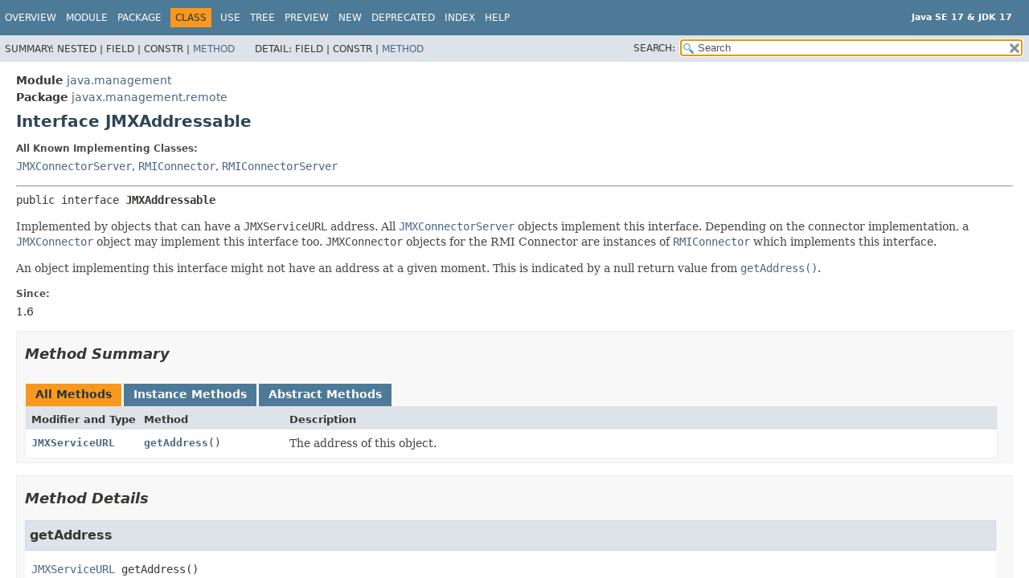

--- FILE ---
content_type: text/html; charset=utf-8
request_url: https://www.cs.usfca.edu/~cs272/javadoc/api/java.management/javax/management/remote/JMXAddressable.html
body_size: 9539
content:
<!DOCTYPE HTML>
<html lang="en">
<head>
<!-- Generated by javadoc (17) -->
<title>JMXAddressable (Java SE 17 &amp; JDK 17)</title>
<meta name="viewport" content="width=device-width, initial-scale=1">
<meta http-equiv="Content-Type" content="text/html; charset=UTF-8">
<meta name="description" content="declaration: module: java.management, package: javax.management.remote, interface: JMXAddressable">
<meta name="generator" content="javadoc/ClassWriterImpl">
<meta name="keywords" content="javax.management.remote.JMXAddressable interface">
<meta name="keywords" content="getAddress()">
<link rel="stylesheet" type="text/css" href="../../../../stylesheet.css" title="Style">
<link rel="stylesheet" type="text/css" href="../../../../script-dir/jquery-ui.min.css" title="Style">
<link rel="stylesheet" type="text/css" href="../../../../jquery-ui.overrides.css" title="Style">
<script type="text/javascript" src="../../../../script.js"></script>
<script type="text/javascript" src="../../../../script-dir/jquery-3.5.1.min.js"></script>
<script type="text/javascript" src="../../../../script-dir/jquery-ui.min.js"></script>
</head>
<body class="class-declaration-page">
<script type="text/javascript">var evenRowColor = "even-row-color";
var oddRowColor = "odd-row-color";
var tableTab = "table-tab";
var activeTableTab = "active-table-tab";
var pathtoroot = "../../../../";
loadScripts(document, 'script');</script>
<noscript>
<div>JavaScript is disabled on your browser.</div>
</noscript>
<div class="flex-box">
<header role="banner" class="flex-header">
<nav role="navigation">
<!-- ========= START OF TOP NAVBAR ======= -->
<div class="top-nav" id="navbar-top">
<div class="skip-nav"><a href="#skip-navbar-top" title="Skip navigation links">Skip navigation links</a></div>
<div class="about-language"><div style="margin-top: 14px;"><strong>Java SE 17 &amp; JDK 17</strong> </div></div>
<ul id="navbar-top-firstrow" class="nav-list" title="Navigation">
<li><a href="../../../../index.html">Overview</a></li>
<li><a href="../../../module-summary.html">Module</a></li>
<li><a href="package-summary.html">Package</a></li>
<li class="nav-bar-cell1-rev">Class</li>
<li><a href="class-use/JMXAddressable.html">Use</a></li>
<li><a href="package-tree.html">Tree</a></li>
<li><a href="../../../../preview-list.html">Preview</a></li>
<li><a href="../../../../new-list.html">New</a></li>
<li><a href="../../../../deprecated-list.html">Deprecated</a></li>
<li><a href="../../../../index-files/index-1.html">Index</a></li>
<li><a href="../../../../help-doc.html#class">Help</a></li>
</ul>
</div>
<div class="sub-nav">
<div>
<ul class="sub-nav-list">
<li>Summary:&nbsp;</li>
<li>Nested&nbsp;|&nbsp;</li>
<li>Field&nbsp;|&nbsp;</li>
<li>Constr&nbsp;|&nbsp;</li>
<li><a href="#method-summary">Method</a></li>
</ul>
<ul class="sub-nav-list">
<li>Detail:&nbsp;</li>
<li>Field&nbsp;|&nbsp;</li>
<li>Constr&nbsp;|&nbsp;</li>
<li><a href="#method-detail">Method</a></li>
</ul>
</div>
<div class="nav-list-search"><label for="search-input">SEARCH:</label>
<input type="text" id="search-input" value="search" disabled="disabled">
<input type="reset" id="reset-button" value="reset" disabled="disabled">
</div>
</div>
<!-- ========= END OF TOP NAVBAR ========= -->
<span class="skip-nav" id="skip-navbar-top"></span></nav>
</header>
<div class="flex-content">
<main role="main">
<!-- ======== START OF CLASS DATA ======== -->
<div class="header">
<div class="sub-title"><span class="module-label-in-type">Module</span>&nbsp;<a href="../../../module-summary.html">java.management</a></div>
<div class="sub-title"><span class="package-label-in-type">Package</span>&nbsp;<a href="package-summary.html">javax.management.remote</a></div>
<h1 title="Interface JMXAddressable" class="title">Interface JMXAddressable</h1>
</div>
<section class="class-description" id="class-description">
<dl class="notes">
<dt>All Known Implementing Classes:</dt>
<dd><code><a href="JMXConnectorServer.html" title="class in javax.management.remote">JMXConnectorServer</a></code>, <code><a href="../../../../java.management.rmi/javax/management/remote/rmi/RMIConnector.html" title="class in javax.management.remote.rmi">RMIConnector</a></code>, <code><a href="../../../../java.management.rmi/javax/management/remote/rmi/RMIConnectorServer.html" title="class in javax.management.remote.rmi">RMIConnectorServer</a></code></dd>
</dl>
<hr>
<div class="type-signature"><span class="modifiers">public interface </span><span class="element-name type-name-label">JMXAddressable</span></div>
<div class="block"><p>Implemented by objects that can have a <code>JMXServiceURL</code> address.
 All <a href="JMXConnectorServer.html" title="class in javax.management.remote"><code>JMXConnectorServer</code></a> objects implement this interface.
 Depending on the connector implementation, a <a href="JMXConnector.html" title="interface in javax.management.remote"><code>JMXConnector</code></a>
 object may implement this interface too.  <code>JMXConnector</code>
 objects for the RMI Connector are instances of
 <a href="../../../../java.management.rmi/javax/management/remote/rmi/RMIConnector.html" title="class in javax.management.remote.rmi"><code>RMIConnector</code></a> which
 implements this interface.</p>

 <p>An object implementing this interface might not have an address
 at a given moment.  This is indicated by a null return value from
 <a href="#getAddress()"><code>getAddress()</code></a>.</p></div>
<dl class="notes">
<dt>Since:</dt>
<dd>1.6</dd>
</dl>
</section>
<section class="summary">
<ul class="summary-list">
<!-- ========== METHOD SUMMARY =========== -->
<li>
<section class="method-summary" id="method-summary">
<h2>Method Summary</h2>
<div id="method-summary-table">
<div class="table-tabs" role="tablist" aria-orientation="horizontal"><button id="method-summary-table-tab0" role="tab" aria-selected="true" aria-controls="method-summary-table.tabpanel" tabindex="0" onkeydown="switchTab(event)" onclick="show('method-summary-table', 'method-summary-table', 3)" class="active-table-tab">All Methods</button><button id="method-summary-table-tab2" role="tab" aria-selected="false" aria-controls="method-summary-table.tabpanel" tabindex="-1" onkeydown="switchTab(event)" onclick="show('method-summary-table', 'method-summary-table-tab2', 3)" class="table-tab">Instance Methods</button><button id="method-summary-table-tab3" role="tab" aria-selected="false" aria-controls="method-summary-table.tabpanel" tabindex="-1" onkeydown="switchTab(event)" onclick="show('method-summary-table', 'method-summary-table-tab3', 3)" class="table-tab">Abstract Methods</button></div>
<div id="method-summary-table.tabpanel" role="tabpanel">
<div class="summary-table three-column-summary" aria-labelledby="method-summary-table-tab0">
<div class="table-header col-first">Modifier and Type</div>
<div class="table-header col-second">Method</div>
<div class="table-header col-last">Description</div>
<div class="col-first even-row-color method-summary-table method-summary-table-tab2 method-summary-table-tab3"><code><a href="JMXServiceURL.html" title="class in javax.management.remote">JMXServiceURL</a></code></div>
<div class="col-second even-row-color method-summary-table method-summary-table-tab2 method-summary-table-tab3"><code><a href="#getAddress()" class="member-name-link">getAddress</a>()</code></div>
<div class="col-last even-row-color method-summary-table method-summary-table-tab2 method-summary-table-tab3">
<div class="block">The address of this object.</div>
</div>
</div>
</div>
</div>
</section>
</li>
</ul>
</section>
<section class="details">
<ul class="details-list">
<!-- ============ METHOD DETAIL ========== -->
<li>
<section class="method-details" id="method-detail">
<h2>Method Details</h2>
<ul class="member-list">
<li>
<section class="detail" id="getAddress()">
<h3>getAddress</h3>
<div class="member-signature"><span class="return-type"><a href="JMXServiceURL.html" title="class in javax.management.remote">JMXServiceURL</a></span>&nbsp;<span class="element-name">getAddress</span>()</div>
<div class="block"><p>The address of this object.</p></div>
<dl class="notes">
<dt>Returns:</dt>
<dd>the address of this object, or null if it
 does not have one.</dd>
</dl>
</section>
</li>
</ul>
</section>
</li>
</ul>
</section>
<!-- ========= END OF CLASS DATA ========= -->
</main>
<footer role="contentinfo">
<hr>
<p class="legal-copy"><small><a href="https://bugreport.java.com/bugreport/">Report a bug or suggest an enhancement</a><br> For further API reference and developer documentation see the <a href="https://docs.oracle.com/pls/topic/lookup?ctx=javase17&amp;id=homepage" target="_blank">Java SE Documentation</a>, which contains more detailed, developer-targeted descriptions with conceptual overviews, definitions of terms, workarounds, and working code examples. <a href="https://docs.oracle.com/en/java/javase/index.html">Other versions.</a><br> Java is a trademark or registered trademark of Oracle and/or its affiliates in the US and other countries.<br> <a href="../../../../../legal/copyright.html">Copyright</a> &copy; 1993, 2021, Oracle and/or its affiliates, 500 Oracle Parkway, Redwood Shores, CA 94065 USA.<br>All rights reserved. Use is subject to <a href="https://www.oracle.com/java/javase/terms/license/java17speclicense.html">license terms</a> and the <a href="https://www.oracle.com/technetwork/java/redist-137594.html">documentation redistribution policy</a>. <!-- Version 17.0.2+8-LTS-86 --></small></p>
</footer>
</div>
</div>
</body>
</html>
